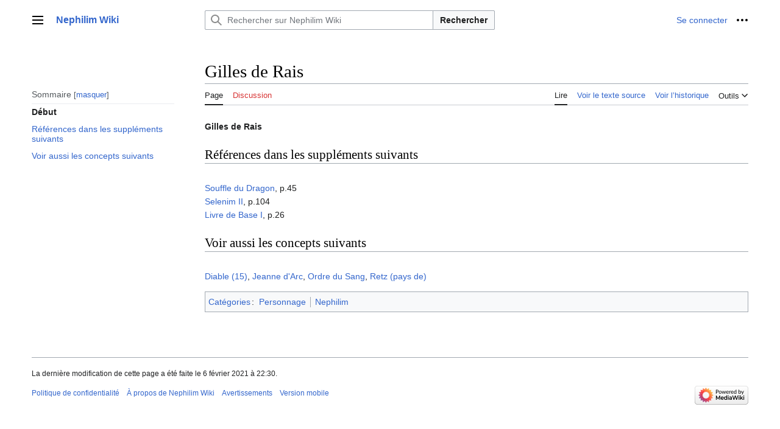

--- FILE ---
content_type: text/html; charset=UTF-8
request_url: http://www.nephilim-rpg.com/index.php/Gilles_de_Rais
body_size: 30104
content:
<!DOCTYPE html>
<html class="client-nojs vector-feature-language-in-header-enabled vector-feature-language-in-main-page-header-disabled vector-feature-sticky-header-disabled vector-feature-page-tools-pinned-disabled vector-feature-toc-pinned-clientpref-1 vector-feature-main-menu-pinned-disabled vector-feature-limited-width-clientpref-1 vector-feature-limited-width-content-enabled vector-feature-zebra-design-disabled vector-feature-custom-font-size-clientpref-disabled vector-feature-client-preferences-disabled vector-feature-typography-survey-disabled vector-toc-available" lang="fr" dir="ltr">
<head>
<meta charset="UTF-8">
<title>Gilles de Rais — Nephilim Wiki</title>
<script>(function(){var className="client-js vector-feature-language-in-header-enabled vector-feature-language-in-main-page-header-disabled vector-feature-sticky-header-disabled vector-feature-page-tools-pinned-disabled vector-feature-toc-pinned-clientpref-1 vector-feature-main-menu-pinned-disabled vector-feature-limited-width-clientpref-1 vector-feature-limited-width-content-enabled vector-feature-zebra-design-disabled vector-feature-custom-font-size-clientpref-disabled vector-feature-client-preferences-disabled vector-feature-typography-survey-disabled vector-toc-available";var cookie=document.cookie.match(/(?:^|; )urobzrhs_mw19843_neph_mwclientpreferences=([^;]+)/);if(cookie){cookie[1].split('%2C').forEach(function(pref){className=className.replace(new RegExp('(^| )'+pref.replace(/-clientpref-\w+$|[^\w-]+/g,'')+'-clientpref-\\w+( |$)'),'$1'+pref+'$2');});}document.documentElement.className=className;}());RLCONF={"wgBreakFrames":false,"wgSeparatorTransformTable":[",\t."," \t,"],
"wgDigitTransformTable":["",""],"wgDefaultDateFormat":"dmy","wgMonthNames":["","janvier","février","mars","avril","mai","juin","juillet","août","septembre","octobre","novembre","décembre"],"wgRequestId":"aW2hEB7ZHtuoSpTGieJ6UQAAAQ8","wgCanonicalNamespace":"","wgCanonicalSpecialPageName":false,"wgNamespaceNumber":0,"wgPageName":"Gilles_de_Rais","wgTitle":"Gilles de Rais","wgCurRevisionId":14610,"wgRevisionId":14610,"wgArticleId":1861,"wgIsArticle":true,"wgIsRedirect":false,"wgAction":"view","wgUserName":null,"wgUserGroups":["*"],"wgCategories":["Personnage","Nephilim"],"wgPageViewLanguage":"fr","wgPageContentLanguage":"fr","wgPageContentModel":"wikitext","wgRelevantPageName":"Gilles_de_Rais","wgRelevantArticleId":1861,"wgIsProbablyEditable":false,"wgRelevantPageIsProbablyEditable":false,"wgRestrictionEdit":[],"wgRestrictionMove":[],"wgVisualEditor":{"pageLanguageCode":"fr","pageLanguageDir":"ltr","pageVariantFallbacks":"fr"},"wgMFDisplayWikibaseDescriptions":{"search":false,
"watchlist":false,"tagline":false},"wgEditSubmitButtonLabelPublish":false};RLSTATE={"skins.vector.user.styles":"ready","site.styles":"ready","user.styles":"ready","skins.vector.user":"ready","user":"ready","user.options":"loading","codex-search-styles":"ready","skins.vector.styles":"ready","skins.vector.icons":"ready","ext.visualEditor.desktopArticleTarget.noscript":"ready"};RLPAGEMODULES=["site","mediawiki.page.ready","skins.vector.js","ext.visualEditor.desktopArticleTarget.init","ext.visualEditor.targetLoader"];</script>
<script>(RLQ=window.RLQ||[]).push(function(){mw.loader.impl(function(){return["user.options@12s5i",function($,jQuery,require,module){mw.user.tokens.set({"patrolToken":"+\\","watchToken":"+\\","csrfToken":"+\\"});
}];});});</script>
<link rel="stylesheet" href="/load.php?lang=fr&amp;modules=codex-search-styles%7Cext.visualEditor.desktopArticleTarget.noscript%7Cskins.vector.icons%2Cstyles&amp;only=styles&amp;skin=vector-2022">
<script async="" src="/load.php?lang=fr&amp;modules=startup&amp;only=scripts&amp;raw=1&amp;skin=vector-2022"></script>
<meta name="ResourceLoaderDynamicStyles" content="">
<link rel="stylesheet" href="/load.php?lang=fr&amp;modules=site.styles&amp;only=styles&amp;skin=vector-2022">
<meta name="generator" content="MediaWiki 1.41.1">
<meta name="robots" content="max-image-preview:standard">
<meta name="format-detection" content="telephone=no">
<meta name="viewport" content="width=1000">
<link rel="icon" href="/favicon.ico">
<link rel="search" type="application/opensearchdescription+xml" href="/opensearch_desc.php" title="Nephilim Wiki (fr)">
<link rel="EditURI" type="application/rsd+xml" href="http://nephilim-rpg.com/api.php?action=rsd">
<link rel="alternate" type="application/atom+xml" title="Flux Atom de Nephilim Wiki" href="/index.php?title=Sp%C3%A9cial:Modifications_r%C3%A9centes&amp;feed=atom">
</head>
<body class="skin-vector skin-vector-search-vue mediawiki ltr sitedir-ltr mw-hide-empty-elt ns-0 ns-subject page-Gilles_de_Rais rootpage-Gilles_de_Rais skin-vector-2022 action-view"><a class="mw-jump-link" href="#bodyContent">Aller au contenu</a>
<div class="vector-header-container">
	<header class="vector-header mw-header">
		<div class="vector-header-start">
			<nav class="vector-main-menu-landmark" aria-label="Site" role="navigation">
				
<div id="vector-main-menu-dropdown" class="vector-dropdown vector-main-menu-dropdown vector-button-flush-left vector-button-flush-right"  >
	<input type="checkbox" id="vector-main-menu-dropdown-checkbox" role="button" aria-haspopup="true" data-event-name="ui.dropdown-vector-main-menu-dropdown" class="vector-dropdown-checkbox "  aria-label="Menu principal"  >
	<label id="vector-main-menu-dropdown-label" for="vector-main-menu-dropdown-checkbox" class="vector-dropdown-label cdx-button cdx-button--fake-button cdx-button--fake-button--enabled cdx-button--weight-quiet cdx-button--icon-only " aria-hidden="true"  ><span class="vector-icon mw-ui-icon-menu mw-ui-icon-wikimedia-menu"></span>

<span class="vector-dropdown-label-text">Menu principal</span>
	</label>
	<div class="vector-dropdown-content">


				<div id="vector-main-menu-unpinned-container" class="vector-unpinned-container">
		
<div id="vector-main-menu" class="vector-main-menu vector-pinnable-element">
	<div
	class="vector-pinnable-header vector-main-menu-pinnable-header vector-pinnable-header-unpinned"
	data-feature-name="main-menu-pinned"
	data-pinnable-element-id="vector-main-menu"
	data-pinned-container-id="vector-main-menu-pinned-container"
	data-unpinned-container-id="vector-main-menu-unpinned-container"
>
	<div class="vector-pinnable-header-label">Menu principal</div>
	<button class="vector-pinnable-header-toggle-button vector-pinnable-header-pin-button" data-event-name="pinnable-header.vector-main-menu.pin">déplacer vers la barre latérale</button>
	<button class="vector-pinnable-header-toggle-button vector-pinnable-header-unpin-button" data-event-name="pinnable-header.vector-main-menu.unpin">masquer</button>
</div>

	
<div id="p-navigation" class="vector-menu mw-portlet mw-portlet-navigation"  >
	<div class="vector-menu-heading">
		Navigation
	</div>
	<div class="vector-menu-content">
		
		<ul class="vector-menu-content-list">
			
			<li id="n-mainpage-description" class="mw-list-item"><a href="/index.php/Accueil" title="Accueil général [z]" accesskey="z"><span>Accueil</span></a></li><li id="n-portal" class="mw-list-item"><a href="/index.php/Nephilim_Wiki:Portail_communautaire" title="À propos du projet, ce que vous pouvez faire, où trouver les informations"><span>Communauté</span></a></li><li id="n-currentevents" class="mw-list-item"><a href="/index.php/Nephilim_Wiki:Actualit%C3%A9s" title="Trouver plus d’informations sur les actualités en cours"><span>Actualités</span></a></li><li id="n-recentchanges" class="mw-list-item"><a href="/index.php/Sp%C3%A9cial:Modifications_r%C3%A9centes" title="Liste des modifications récentes sur le wiki [r]" accesskey="r"><span>Modifications récentes</span></a></li><li id="n-randompage" class="mw-list-item"><a href="/index.php/Sp%C3%A9cial:Page_au_hasard" title="Afficher une page au hasard [x]" accesskey="x"><span>Page au hasard</span></a></li><li id="n-Aide-de-ce-wiki" class="mw-list-item"><a href="/index.php/Aide:Accueil"><span>Aide de ce wiki</span></a></li><li id="n-Aide-Mediawiki" class="mw-list-item"><a href="https://www.mediawiki.org/wiki/Special:MyLanguage/Help:Contents"><span>Aide Mediawiki</span></a></li>
		</ul>
		
	</div>
</div>

	
	
<div id="p-Pratique" class="vector-menu mw-portlet mw-portlet-Pratique"  >
	<div class="vector-menu-heading">
		Pratique
	</div>
	<div class="vector-menu-content">
		
		<ul class="vector-menu-content-list">
			
			<li id="n-Générateur-de-tableau" class="mw-list-item"><a href="http://www.tablesgenerator.com/mediawiki_tables" rel="nofollow"><span>Générateur de tableau</span></a></li>
		</ul>
		
	</div>
</div>

	
</div>

				</div>

	</div>
</div>

		</nav>
			
<a href="/index.php/Accueil" class="mw-logo">
	<span class="mw-logo-container">
		<strong class="mw-logo-wordmark">Nephilim Wiki</strong>
	</span>
</a>

		</div>
		<div class="vector-header-end">
			
<div id="p-search" role="search" class="vector-search-box-vue  vector-search-box-collapses vector-search-box-show-thumbnail vector-search-box-auto-expand-width vector-search-box">
	<a href="/index.php/Sp%C3%A9cial:Recherche" class="cdx-button cdx-button--fake-button cdx-button--fake-button--enabled cdx-button--weight-quiet cdx-button--icon-only search-toggle" id="" title="Rechercher sur Nephilim Wiki [f]" accesskey="f"><span class="vector-icon mw-ui-icon-search mw-ui-icon-wikimedia-search"></span>

<span>Rechercher</span>
	</a>
	<div class="vector-typeahead-search-container">
		<div class="cdx-typeahead-search cdx-typeahead-search--show-thumbnail cdx-typeahead-search--auto-expand-width">
			<form action="/index.php" id="searchform" class="cdx-search-input cdx-search-input--has-end-button">
				<div id="simpleSearch" class="cdx-search-input__input-wrapper"  data-search-loc="header-moved">
					<div class="cdx-text-input cdx-text-input--has-start-icon">
						<input
							class="cdx-text-input__input"
							 type="search" name="search" placeholder="Rechercher sur Nephilim Wiki" aria-label="Rechercher sur Nephilim Wiki" autocapitalize="sentences" title="Rechercher sur Nephilim Wiki [f]" accesskey="f" id="searchInput"
							>
						<span class="cdx-text-input__icon cdx-text-input__start-icon"></span>
					</div>
					<input type="hidden" name="title" value="Spécial:Recherche">
				</div>
				<button class="cdx-button cdx-search-input__end-button">Rechercher</button>
			</form>
		</div>
	</div>
</div>

			<nav class="vector-user-links" aria-label="Outils personnels" role="navigation" >
	
<div id="p-vector-user-menu-overflow" class="vector-menu mw-portlet mw-portlet-vector-user-menu-overflow"  >
	<div class="vector-menu-content">
		
		<ul class="vector-menu-content-list">
			
			<li id="pt-login-2" class="user-links-collapsible-item mw-list-item"><a href="/index.php?title=Sp%C3%A9cial:Connexion&amp;returnto=Gilles+de+Rais" title="Nous vous encourageons à vous connecter ; ce n’est cependant pas obligatoire. [o]" accesskey="o"><span>Se connecter</span></a></li>
		</ul>
		
	</div>
</div>

	
<div id="vector-user-links-dropdown" class="vector-dropdown vector-user-menu vector-button-flush-right vector-user-menu-logged-out"  title="Plus d’options" >
	<input type="checkbox" id="vector-user-links-dropdown-checkbox" role="button" aria-haspopup="true" data-event-name="ui.dropdown-vector-user-links-dropdown" class="vector-dropdown-checkbox "  aria-label="Outils personnels"  >
	<label id="vector-user-links-dropdown-label" for="vector-user-links-dropdown-checkbox" class="vector-dropdown-label cdx-button cdx-button--fake-button cdx-button--fake-button--enabled cdx-button--weight-quiet cdx-button--icon-only " aria-hidden="true"  ><span class="vector-icon mw-ui-icon-ellipsis mw-ui-icon-wikimedia-ellipsis"></span>

<span class="vector-dropdown-label-text">Outils personnels</span>
	</label>
	<div class="vector-dropdown-content">


		
<div id="p-personal" class="vector-menu mw-portlet mw-portlet-personal"  title="Menu utilisateur" >
	<div class="vector-menu-content">
		
		<ul class="vector-menu-content-list">
			
			<li id="pt-login" class="user-links-collapsible-item mw-list-item"><a href="/index.php?title=Sp%C3%A9cial:Connexion&amp;returnto=Gilles+de+Rais" title="Nous vous encourageons à vous connecter ; ce n’est cependant pas obligatoire. [o]" accesskey="o"><span class="vector-icon mw-ui-icon-logIn mw-ui-icon-wikimedia-logIn"></span> <span>Se connecter</span></a></li>
		</ul>
		
	</div>
</div>

	
	</div>
</div>

</nav>

		</div>
	</header>
</div>
<div class="mw-page-container">
	<div class="mw-page-container-inner">
		<div class="vector-sitenotice-container">
			<div id="siteNotice"></div>
		</div>
		
			<div class="vector-main-menu-container">
		<div id="mw-navigation">
			<nav id="mw-panel" class="vector-main-menu-landmark" aria-label="Site" role="navigation">
				<div id="vector-main-menu-pinned-container" class="vector-pinned-container">
				
				</div>
		</nav>
		</div>
	</div>
	<input type="checkbox" id="vector-toc-collapsed-checkbox" class="vector-menu-checkbox">
			<nav id="mw-panel-toc" role="navigation" aria-label="Sommaire" data-event-name="ui.sidebar-toc" class="mw-table-of-contents-container vector-toc-landmark vector-sticky-pinned-container">
				<div id="vector-toc-pinned-container" class="vector-pinned-container">
				<div id="vector-toc" class="vector-toc vector-pinnable-element">
	<div
	class="vector-pinnable-header vector-toc-pinnable-header vector-pinnable-header-pinned"
	data-feature-name="toc-pinned"
	data-pinnable-element-id="vector-toc"
	
	
>
	<h2 class="vector-pinnable-header-label">Sommaire</h2>
	<button class="vector-pinnable-header-toggle-button vector-pinnable-header-pin-button" data-event-name="pinnable-header.vector-toc.pin">déplacer vers la barre latérale</button>
	<button class="vector-pinnable-header-toggle-button vector-pinnable-header-unpin-button" data-event-name="pinnable-header.vector-toc.unpin">masquer</button>
</div>


	<ul class="vector-toc-contents" id="mw-panel-toc-list">
		<li id="toc-mw-content-text"
			class="vector-toc-list-item vector-toc-level-1">
			<a href="#" class="vector-toc-link">
				<div class="vector-toc-text">Début</div>
			</a>
		</li>
		<li id="toc-Références_dans_les_suppléments_suivants"
		class="vector-toc-list-item vector-toc-level-1 vector-toc-list-item-expanded">
		<a class="vector-toc-link" href="#Références_dans_les_suppléments_suivants">
			<div class="vector-toc-text">
			<span class="vector-toc-numb">1</span>Références dans les suppléments suivants</div>
		</a>
		
		<ul id="toc-Références_dans_les_suppléments_suivants-sublist" class="vector-toc-list">
		</ul>
	</li>
	<li id="toc-Voir_aussi_les_concepts_suivants"
		class="vector-toc-list-item vector-toc-level-1 vector-toc-list-item-expanded">
		<a class="vector-toc-link" href="#Voir_aussi_les_concepts_suivants">
			<div class="vector-toc-text">
			<span class="vector-toc-numb">2</span>Voir aussi les concepts suivants</div>
		</a>
		
		<ul id="toc-Voir_aussi_les_concepts_suivants-sublist" class="vector-toc-list">
		</ul>
	</li>
</ul>
</div>

				</div>
	</nav>
		
		<div class="mw-content-container">
			<main id="content" class="mw-body" role="main">
				<header class="mw-body-header vector-page-titlebar">
					<label
						id="vector-toc-collapsed-button"
						class="cdx-button cdx-button--fake-button cdx-button--fake-button--enabled cdx-button--weight-quiet vector-button-flush-left cdx-button--icon-only"
						for="vector-toc-collapsed-checkbox"
						role="button"
						aria-controls="vector-toc"
						tabindex="0"
						title="Table des matières">
						<span class="vector-icon mw-ui-icon-wikimedia-listBullet"></span>
						<span>Basculer la table des matières</span>
					</label>
					<nav role="navigation" aria-label="Sommaire" class="vector-toc-landmark">
						
<div id="vector-page-titlebar-toc" class="vector-dropdown vector-page-titlebar-toc vector-button-flush-left"  >
	<input type="checkbox" id="vector-page-titlebar-toc-checkbox" role="button" aria-haspopup="true" data-event-name="ui.dropdown-vector-page-titlebar-toc" class="vector-dropdown-checkbox "  aria-label="Basculer la table des matières"  >
	<label id="vector-page-titlebar-toc-label" for="vector-page-titlebar-toc-checkbox" class="vector-dropdown-label cdx-button cdx-button--fake-button cdx-button--fake-button--enabled cdx-button--weight-quiet cdx-button--icon-only " aria-hidden="true"  ><span class="vector-icon mw-ui-icon-listBullet mw-ui-icon-wikimedia-listBullet"></span>

<span class="vector-dropdown-label-text">Basculer la table des matières</span>
	</label>
	<div class="vector-dropdown-content">


							<div id="vector-page-titlebar-toc-unpinned-container" class="vector-unpinned-container">
			</div>
		
	</div>
</div>

					</nav>
					<h1 id="firstHeading" class="firstHeading mw-first-heading"><span class="mw-page-title-main">Gilles de Rais</span></h1>
				</header>
				<div class="vector-page-toolbar">
					<div class="vector-page-toolbar-container">
						<div id="left-navigation">
							<nav aria-label="Espaces de noms">
								
<div id="p-associated-pages" class="vector-menu vector-menu-tabs mw-portlet mw-portlet-associated-pages"  >
	<div class="vector-menu-content">
		
		<ul class="vector-menu-content-list">
			
			<li id="ca-nstab-main" class="selected vector-tab-noicon mw-list-item"><a href="/index.php/Gilles_de_Rais" title="Voir le contenu de la page [c]" accesskey="c"><span>Page</span></a></li><li id="ca-talk" class="new vector-tab-noicon mw-list-item"><a href="/index.php?title=Discussion:Gilles_de_Rais&amp;action=edit&amp;redlink=1" rel="discussion" title="Discussion au sujet de cette page de contenu (page inexistante) [t]" accesskey="t"><span>Discussion</span></a></li>
		</ul>
		
	</div>
</div>

								
<div id="p-variants" class="vector-dropdown emptyPortlet"  >
	<input type="checkbox" id="p-variants-checkbox" role="button" aria-haspopup="true" data-event-name="ui.dropdown-p-variants" class="vector-dropdown-checkbox " aria-label="Modifier la variante de langue"   >
	<label id="p-variants-label" for="p-variants-checkbox" class="vector-dropdown-label cdx-button cdx-button--fake-button cdx-button--fake-button--enabled cdx-button--weight-quiet" aria-hidden="true"  ><span class="vector-dropdown-label-text">français</span>
	</label>
	<div class="vector-dropdown-content">


					
<div id="p-variants" class="vector-menu mw-portlet mw-portlet-variants emptyPortlet"  >
	<div class="vector-menu-content">
		
		<ul class="vector-menu-content-list">
			
			
		</ul>
		
	</div>
</div>

				
	</div>
</div>

							</nav>
						</div>
						<div id="right-navigation" class="vector-collapsible">
							<nav aria-label="Affichages">
								
<div id="p-views" class="vector-menu vector-menu-tabs mw-portlet mw-portlet-views"  >
	<div class="vector-menu-content">
		
		<ul class="vector-menu-content-list">
			
			<li id="ca-view" class="selected vector-tab-noicon mw-list-item"><a href="/index.php/Gilles_de_Rais"><span>Lire</span></a></li><li id="ca-viewsource" class="vector-tab-noicon mw-list-item"><a href="/index.php?title=Gilles_de_Rais&amp;action=edit" title="Cette page est protégée.&#10;Vous pouvez toutefois en visualiser la source. [e]" accesskey="e"><span>Voir le texte source</span></a></li><li id="ca-history" class="vector-tab-noicon mw-list-item"><a href="/index.php?title=Gilles_de_Rais&amp;action=history" title="Historique des versions de cette page [h]" accesskey="h"><span>Voir l’historique</span></a></li>
		</ul>
		
	</div>
</div>

							</nav>
				
							<nav class="vector-page-tools-landmark" aria-label="Outils de la page">
								
<div id="vector-page-tools-dropdown" class="vector-dropdown vector-page-tools-dropdown"  >
	<input type="checkbox" id="vector-page-tools-dropdown-checkbox" role="button" aria-haspopup="true" data-event-name="ui.dropdown-vector-page-tools-dropdown" class="vector-dropdown-checkbox "  aria-label="Outils"  >
	<label id="vector-page-tools-dropdown-label" for="vector-page-tools-dropdown-checkbox" class="vector-dropdown-label cdx-button cdx-button--fake-button cdx-button--fake-button--enabled cdx-button--weight-quiet" aria-hidden="true"  ><span class="vector-dropdown-label-text">Outils</span>
	</label>
	<div class="vector-dropdown-content">


									<div id="vector-page-tools-unpinned-container" class="vector-unpinned-container">
						
<div id="vector-page-tools" class="vector-page-tools vector-pinnable-element">
	<div
	class="vector-pinnable-header vector-page-tools-pinnable-header vector-pinnable-header-unpinned"
	data-feature-name="page-tools-pinned"
	data-pinnable-element-id="vector-page-tools"
	data-pinned-container-id="vector-page-tools-pinned-container"
	data-unpinned-container-id="vector-page-tools-unpinned-container"
>
	<div class="vector-pinnable-header-label">Outils</div>
	<button class="vector-pinnable-header-toggle-button vector-pinnable-header-pin-button" data-event-name="pinnable-header.vector-page-tools.pin">déplacer vers la barre latérale</button>
	<button class="vector-pinnable-header-toggle-button vector-pinnable-header-unpin-button" data-event-name="pinnable-header.vector-page-tools.unpin">masquer</button>
</div>

	
<div id="p-cactions" class="vector-menu mw-portlet mw-portlet-cactions emptyPortlet vector-has-collapsible-items"  title="Plus d’options" >
	<div class="vector-menu-heading">
		Actions
	</div>
	<div class="vector-menu-content">
		
		<ul class="vector-menu-content-list">
			
			<li id="ca-more-view" class="selected vector-more-collapsible-item mw-list-item"><a href="/index.php/Gilles_de_Rais"><span>Lire</span></a></li><li id="ca-more-viewsource" class="vector-more-collapsible-item mw-list-item"><a href="/index.php?title=Gilles_de_Rais&amp;action=edit"><span>Voir le texte source</span></a></li><li id="ca-more-history" class="vector-more-collapsible-item mw-list-item"><a href="/index.php?title=Gilles_de_Rais&amp;action=history"><span>Voir l’historique</span></a></li>
		</ul>
		
	</div>
</div>

<div id="p-tb" class="vector-menu mw-portlet mw-portlet-tb"  >
	<div class="vector-menu-heading">
		Général
	</div>
	<div class="vector-menu-content">
		
		<ul class="vector-menu-content-list">
			
			<li id="t-whatlinkshere" class="mw-list-item"><a href="/index.php/Sp%C3%A9cial:Pages_li%C3%A9es/Gilles_de_Rais" title="Liste des pages liées qui pointent sur celle-ci [j]" accesskey="j"><span>Pages liées</span></a></li><li id="t-recentchangeslinked" class="mw-list-item"><a href="/index.php/Sp%C3%A9cial:Suivi_des_liens/Gilles_de_Rais" rel="nofollow" title="Liste des modifications récentes des pages appelées par celle-ci [k]" accesskey="k"><span>Suivi des pages liées</span></a></li><li id="t-specialpages" class="mw-list-item"><a href="/index.php/Sp%C3%A9cial:Pages_sp%C3%A9ciales" title="Liste de toutes les pages spéciales [q]" accesskey="q"><span>Pages spéciales</span></a></li><li id="t-print" class="mw-list-item"><a href="javascript:print();" rel="alternate" title="Version imprimable de cette page [p]" accesskey="p"><span>Version imprimable</span></a></li><li id="t-permalink" class="mw-list-item"><a href="/index.php?title=Gilles_de_Rais&amp;oldid=14610" title="Adresse permanente de cette version de cette page"><span>Lien permanent</span></a></li><li id="t-info" class="mw-list-item"><a href="/index.php?title=Gilles_de_Rais&amp;action=info" title="Davantage d’informations sur cette page"><span>Informations sur la page</span></a></li>
		</ul>
		
	</div>
</div>

<div id="p-Site_ressources" class="vector-menu mw-portlet mw-portlet-Site_ressources"  >
	<div class="vector-menu-heading">
		Site ressources
	</div>
	<div class="vector-menu-content">
		
		<ul class="vector-menu-content-list">
			
			<li id="n-Les-Héritiers-de-Babel" class="mw-list-item"><a href="http://heritiersbabel.org" rel="nofollow"><span>Les Héritiers de Babel</span></a></li><li id="n-Ed.-Mnemos-(5e-éd.)" class="mw-list-item"><a href="http://www.mnemos.com/?s=nephilim" rel="nofollow"><span>Ed. Mnemos (5e éd.)</span></a></li><li id="n-Edge-(4e-éd.)" class="mw-list-item"><a href="http://www.edgeent.fr/jeux/collection/nephilim" rel="nofollow"><span>Edge (4e éd.)</span></a></li>
		</ul>
		
	</div>
</div>

</div>

									</div>
				
	</div>
</div>

							</nav>
						</div>
					</div>
				</div>
				<div class="vector-column-end">
					<nav class="vector-page-tools-landmark vector-sticky-pinned-container" aria-label="Outils de la page">
						<div id="vector-page-tools-pinned-container" class="vector-pinned-container">
			
						</div>
	</nav>
				</div>
				<div id="bodyContent" class="vector-body" aria-labelledby="firstHeading" data-mw-ve-target-container>
					<div class="vector-body-before-content">
							<div class="mw-indicators">
		</div>

						<div id="siteSub" class="noprint">De Nephilim Wiki</div>
					</div>
					<div id="contentSub"><div id="mw-content-subtitle"></div></div>
					
					
					<div id="mw-content-text" class="mw-body-content mw-content-ltr" lang="fr" dir="ltr"><div class="mw-parser-output"><p><b>Gilles de Rais</b><br />
</p>
<h2><span id="R.C3.A9f.C3.A9rences_dans_les_suppl.C3.A9ments_suivants"></span><span class="mw-headline" id="Références_dans_les_suppléments_suivants">Références dans les suppléments suivants</span></h2>
<p><br /><a href="/index.php/Souffle_du_Dragon_(suppl%C3%A9ment)" title="Souffle du Dragon (supplément)">Souffle du Dragon</a>,  p.45<br /><a href="/index.php/Selenim_II_(suppl%C3%A9ment)" title="Selenim II (supplément)">Selenim II</a>,  p.104<br /><a href="/index.php/Livre_de_Base_I_(suppl%C3%A9ment)" title="Livre de Base I (supplément)">Livre de Base I</a>,  p.26<br />
</p>
<h2><span class="mw-headline" id="Voir_aussi_les_concepts_suivants">Voir aussi les concepts suivants</span></h2>
<p><br /><a href="/index.php/Diable_(15)" class="mw-redirect" title="Diable (15)">Diable (15)</a>, <a href="/index.php/Jeanne_d%27Arc" title="Jeanne d&#39;Arc">Jeanne d'Arc</a>, <a href="/index.php/Ordre_du_Sang" title="Ordre du Sang">Ordre du Sang</a>, <a href="/index.php/Retz_(pays_de)" title="Retz (pays de)">Retz (pays de)</a>
</p>
<!-- 
NewPP limit report
Cached time: 20260118210227
Cache expiry: 86400
Reduced expiry: false
Complications: []
CPU time usage: 0.012 seconds
Real time usage: 0.013 seconds
Preprocessor visited node count: 15/1000000
Post‐expand include size: 209/2097152 bytes
Template argument size: 0/2097152 bytes
Highest expansion depth: 3/100
Expensive parser function count: 0/100
Unstrip recursion depth: 0/20
Unstrip post‐expand size: 0/5000000 bytes
-->
<!--
Transclusion expansion time report (%,ms,calls,template)
100.00%    3.259      1 -total
 46.67%    1.521      1 Modèle:References
 25.13%    0.819      1 Modèle:Pneph
 24.18%    0.788      1 Modèle:Voiraussi
-->

<!-- Saved in parser cache with key urobzrhs_mw19843-neph_:pcache:idhash:1861-0!canonical and timestamp 20260118210227 and revision id 14610. Rendering was triggered because: page-view
 -->
</div>
<div class="printfooter" data-nosnippet="">Récupérée de «&#160;<a dir="ltr" href="http://nephilim-rpg.com/index.php?title=Gilles_de_Rais&amp;oldid=14610">http://nephilim-rpg.com/index.php?title=Gilles_de_Rais&amp;oldid=14610</a>&#160;»</div></div>
					<div id="catlinks" class="catlinks" data-mw="interface"><div id="mw-normal-catlinks" class="mw-normal-catlinks"><a href="/index.php/Sp%C3%A9cial:Cat%C3%A9gories" title="Spécial:Catégories">Catégories</a> : <ul><li><a href="/index.php/Cat%C3%A9gorie:Personnage" title="Catégorie:Personnage">Personnage</a></li><li><a href="/index.php/Cat%C3%A9gorie:Nephilim" title="Catégorie:Nephilim">Nephilim</a></li></ul></div></div>
				</div>
			</main>
			
		</div>
		<div class="mw-footer-container">
			
<footer id="footer" class="mw-footer" role="contentinfo" >
	<ul id="footer-info">
	<li id="footer-info-lastmod"> La dernière modification de cette page a été faite le 6 février 2021 à 22:30.</li>
</ul>

	<ul id="footer-places">
	<li id="footer-places-privacy"><a href="/index.php/Nephilim_Wiki:Politique_de_confidentialit%C3%A9">Politique de confidentialité</a></li>
	<li id="footer-places-about"><a href="/index.php/Nephilim_Wiki:%C3%80_propos_de">À propos de Nephilim Wiki</a></li>
	<li id="footer-places-disclaimers"><a href="/index.php/Nephilim_Wiki:Avertissements_g%C3%A9n%C3%A9raux">Avertissements</a></li>
	<li id="footer-places-mobileview"><a href="http://nephilim-rpg.com/index.php?title=Gilles_de_Rais&amp;mobileaction=toggle_view_mobile" class="noprint stopMobileRedirectToggle">Version mobile</a></li>
</ul>

	<ul id="footer-icons" class="noprint">
	<li id="footer-poweredbyico"><a href="https://www.mediawiki.org/"><img src="/resources/assets/poweredby_mediawiki_88x31.png" alt="Powered by MediaWiki" srcset="/resources/assets/poweredby_mediawiki_132x47.png 1.5x, /resources/assets/poweredby_mediawiki_176x62.png 2x" width="88" height="31" loading="lazy"></a></li>
</ul>

</footer>

		</div>
	</div> 
</div> 
<div class="vector-settings" id="p-dock-bottom">
	<ul>
		<li>
		
		<button class="cdx-button cdx-button--icon-only vector-limited-width-toggle" id=""><span class="vector-icon mw-ui-icon-fullScreen mw-ui-icon-wikimedia-fullScreen"></span>

<span>Activer ou désactiver la limitation de largeur du contenu</span>
</button>
</li>
	</ul>
</div>
<script>(RLQ=window.RLQ||[]).push(function(){mw.config.set({"wgBackendResponseTime":331,"wgPageParseReport":{"limitreport":{"cputime":"0.012","walltime":"0.013","ppvisitednodes":{"value":15,"limit":1000000},"postexpandincludesize":{"value":209,"limit":2097152},"templateargumentsize":{"value":0,"limit":2097152},"expansiondepth":{"value":3,"limit":100},"expensivefunctioncount":{"value":0,"limit":100},"unstrip-depth":{"value":0,"limit":20},"unstrip-size":{"value":0,"limit":5000000},"timingprofile":["100.00%    3.259      1 -total"," 46.67%    1.521      1 Modèle:References"," 25.13%    0.819      1 Modèle:Pneph"," 24.18%    0.788      1 Modèle:Voiraussi"]},"cachereport":{"timestamp":"20260118210227","ttl":86400,"transientcontent":false}}});});</script>
</body>
</html>